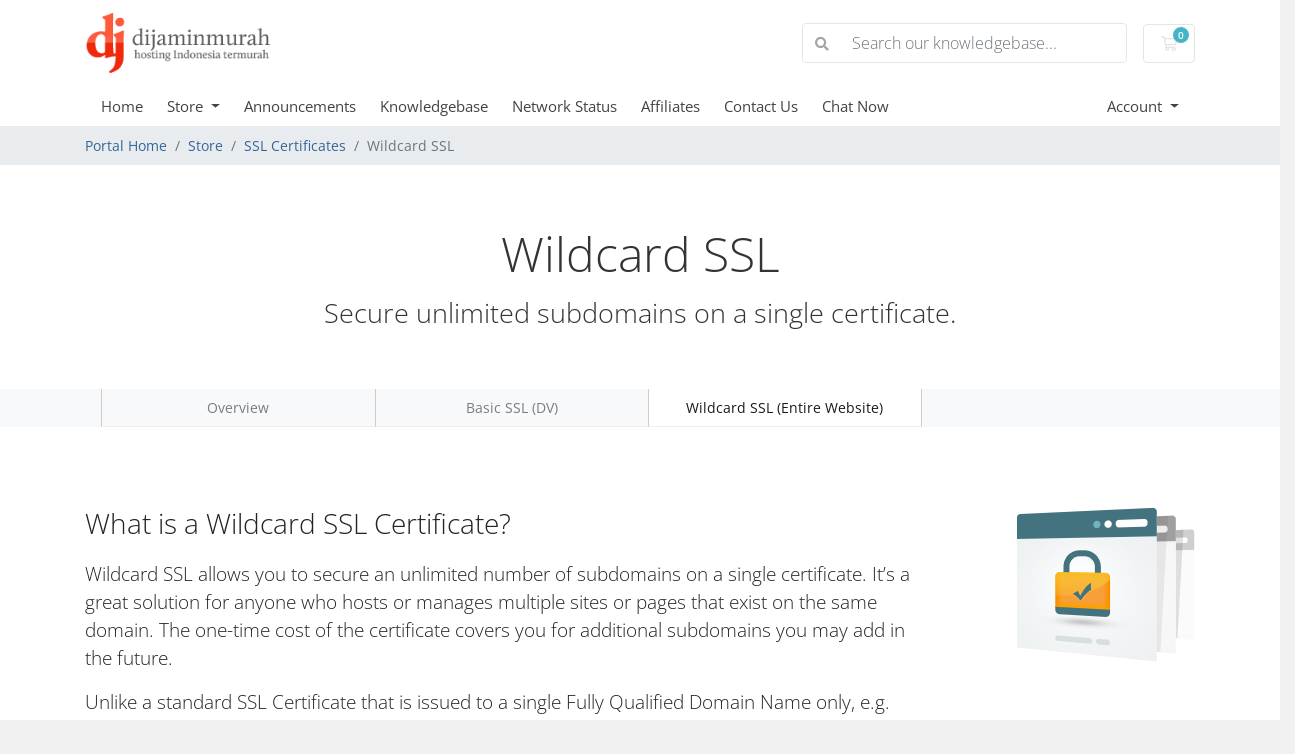

--- FILE ---
content_type: text/html; charset=utf-8
request_url: https://member.dijaminmurah.com/index.php?rp=/store/ssl-certificates/go/wildcard
body_size: 44509
content:
<!doctype html>
<html lang="en">
<head>
    <meta charset="utf-8" />
    <meta name="viewport" content="width=device-width, initial-scale=1, shrink-to-fit=no">
    <title>Wildcard SSL - SSL Certificates - Dijaminmurah.com</title>
    <!-- Styling -->
<link href="/assets/fonts/css/open-sans-family.css" rel="stylesheet" type="text/css" />
<link href="/templates/twenty-one/css/all.min.css?v=200c2f" rel="stylesheet">
<link href="/templates/twenty-one/css/theme.min.css?v=200c2f" rel="stylesheet">
<link href="/assets/css/fontawesome-all.min.css" rel="stylesheet">

<script>
    var csrfToken = '23ab0b2a5187cee83797e88d63637a34d2de4991',
        markdownGuide = 'Markdown Guide',
        locale = 'en',
        saved = 'saved',
        saving = 'autosaving',
        whmcsBaseUrl = "";
    </script>
<script src="/templates/twenty-one/js/scripts.min.js?v=200c2f"></script>

    <!--  BEGIN chatstack.com Live Chat HTML Code //-->
<script type="text/javascript">
<!--
	var Chatstack = {};
	Chatstack.server = 'member.dijaminmurah.com/modules';
	Chatstack.embedded = true;
	Chatstack.locale = 'en';
	Chatstack.plugin = 'WHMCS';
	Chatstack.name = '';
	Chatstack.email = '';
	(function(d, undefined) {
		// JavaScript
		Chatstack.e = []; Chatstack.ready = function (c) { Chatstack.e.push(c); }
		var b = d.createElement('script'); b.type = 'text/javascript'; b.async = true;
		b.src = ('https:' == d.location.protocol ? 'https://' : 'http://') + Chatstack.server + '/livehelp/scripts/js.min.js';
		var s = d.getElementsByTagName('script')[0];
		s.parentNode.insertBefore(b, s);
	})(document);
-->
</script>
<!--  END chatstack.com Live Chat HTML Code //-->

</head>
<body class="primary-bg-color" data-phone-cc-input="1">
        

    <header id="header" class="header">
        
        <div class="navbar navbar-light">
            <div class="container">
                <a class="navbar-brand mr-3" href="/index.php">
                                            <img src="https://member.dijaminmurah.com/modules/addons/Multibrand/storage/logo/672c830c7710f.png" alt="Dijaminmurah.com" class="logo-img">
                                    </a>

                <form method="post" action="/index.php?rp=/knowledgebase/search" class="form-inline ml-auto">
<input type="hidden" name="token" value="23ab0b2a5187cee83797e88d63637a34d2de4991" />
                    <div class="input-group search d-none d-xl-flex">
                        <div class="input-group-prepend">
                            <button class="btn btn-default" type="submit">
                                <i class="fas fa-search"></i>
                            </button>
                        </div>
                        <input class="form-control appended-form-control font-weight-light" type="text" name="search" placeholder="Search our knowledgebase...">
                    </div>
                </form>

                <ul class="navbar-nav toolbar">
                    <li class="nav-item ml-3">
                        <a class="btn nav-link cart-btn" href="/cart.php?a=view">
                            <i class="far fa-shopping-cart fa-fw"></i>
                            <span id="cartItemCount" class="badge badge-info">0</span>
                            <span class="sr-only">Shopping Cart</span>
                        </a>
                    </li>
                    <li class="nav-item ml-3 d-xl-none">
                        <button class="btn nav-link" type="button" data-toggle="collapse" data-target="#mainNavbar">
                            <span class="fas fa-bars fa-fw"></span>
                        </button>
                    </li>
                </ul>
            </div>
        </div>
        <div class="navbar navbar-expand-xl main-navbar-wrapper">
            <div class="container">
                <div class="collapse navbar-collapse" id="mainNavbar">
                    <form method="post" action="/index.php?rp=/knowledgebase/search" class="d-xl-none">
<input type="hidden" name="token" value="23ab0b2a5187cee83797e88d63637a34d2de4991" />
                        <div class="input-group search w-100 mb-2">
                            <div class="input-group-prepend">
                                <button class="btn btn-default" type="submit">
                                    <i class="fas fa-search"></i>
                                </button>
                            </div>
                            <input class="form-control prepended-form-control" type="text" name="search" placeholder="Search our knowledgebase...">
                        </div>
                    </form>
                    <ul id="nav" class="navbar-nav mr-auto">
                            <li menuItemName="Home" class="d-block no-collapse" id="Primary_Navbar-Home">
        <a class="pr-4" href="/index.php">
                        Home
                    </a>
            </li>
    <li menuItemName="Store" class="d-block dropdown no-collapse" id="Primary_Navbar-Store">
        <a class="pr-4 dropdown-toggle" data-toggle="dropdown" aria-haspopup="true" aria-expanded="false" href="#">
                        Store
                    </a>
                    <ul class="dropdown-menu">
                                                <li menuItemName="Browse Products Services" class="dropdown-item" id="Primary_Navbar-Store-Browse_Products_Services">
                        <a href="/index.php?rp=/store" class="dropdown-item px-2 py-0">
                                                        Browse All
                                                    </a>
                    </li>
                                                                <div class="dropdown-divider"></div>
                                                                <li menuItemName="Colocation Server" class="dropdown-item" id="Primary_Navbar-Store-Colocation_Server">
                        <a href="/index.php?rp=/store/colocation-server" class="dropdown-item px-2 py-0">
                                                        Colocation Server
                                                    </a>
                    </li>
                                                                <li menuItemName="Dedicated Server Indonesia" class="dropdown-item" id="Primary_Navbar-Store-Dedicated_Server_Indonesia">
                        <a href="/index.php?rp=/store/dedicated-server-indonesia" class="dropdown-item px-2 py-0">
                                                        Dedicated Server Indonesia
                                                    </a>
                    </li>
                                                                <li menuItemName="Cloud Hosting Terbaik" class="dropdown-item" id="Primary_Navbar-Store-Cloud_Hosting_Terbaik">
                        <a href="/index.php?rp=/store/cloud-hosting-terbaik" class="dropdown-item px-2 py-0">
                                                        Cloud Hosting Terbaik
                                                    </a>
                    </li>
                                                                <li menuItemName="Paket Email Hosting" class="dropdown-item" id="Primary_Navbar-Store-Paket_Email_Hosting">
                        <a href="/index.php?rp=/store/paket-email-hosting" class="dropdown-item px-2 py-0">
                                                        Paket Email Hosting
                                                    </a>
                    </li>
                                                                <li menuItemName="Wordpress Hosting" class="dropdown-item" id="Primary_Navbar-Store-Wordpress_Hosting">
                        <a href="/index.php?rp=/store/wordpress-hosting" class="dropdown-item px-2 py-0">
                                                        Wordpress Hosting
                                                    </a>
                    </li>
                                                                <li menuItemName="Paket Hosting Bisnis" class="dropdown-item" id="Primary_Navbar-Store-Paket_Hosting_Bisnis">
                        <a href="/index.php?rp=/store/paket-hosting-bisnis" class="dropdown-item px-2 py-0">
                                                        Paket Hosting Bisnis
                                                    </a>
                    </li>
                                                                <li menuItemName="Promo Paket Dedicated Hosting" class="dropdown-item" id="Primary_Navbar-Store-Promo_Paket_Dedicated_Hosting">
                        <a href="/index.php?rp=/store/promo-paket-dedicated-hosting" class="dropdown-item px-2 py-0">
                                                        Promo Paket Dedicated Hosting
                                                    </a>
                    </li>
                                                                <li menuItemName="Paket Unlimited Hosting" class="dropdown-item" id="Primary_Navbar-Store-Paket_Unlimited_Hosting">
                        <a href="/index.php?rp=/store/paket-unlimited-hosting" class="dropdown-item px-2 py-0">
                                                        Paket Unlimited Hosting
                                                    </a>
                    </li>
                                                                <li menuItemName="SSL Certificates" class="dropdown-item" id="Primary_Navbar-Store-SSL_Certificates">
                        <a href="/index.php?rp=/store/ssl-certificates" class="dropdown-item px-2 py-0">
                                                        SSL Certificates
                                                    </a>
                    </li>
                                                                <li menuItemName="CH - NVMe Corporate Cloud Hosting" class="dropdown-item" id="Primary_Navbar-Store-CH_-_NVMe_Corporate_Cloud_Hosting">
                        <a href="/index.php?rp=/store/nvme-corporate-cloud-hosting" class="dropdown-item px-2 py-0">
                                                        CH - NVMe Corporate Cloud Hosting
                                                    </a>
                    </li>
                                                                <li menuItemName="CH - Unlimited Hosting" class="dropdown-item" id="Primary_Navbar-Store-CH_-_Unlimited_Hosting">
                        <a href="/index.php?rp=/store/ct-unlimited-hosting" class="dropdown-item px-2 py-0">
                                                        CH - Unlimited Hosting
                                                    </a>
                    </li>
                                                                <li menuItemName="Reseller Hosting Big Account" class="dropdown-item" id="Primary_Navbar-Store-Reseller_Hosting_Big_Account">
                        <a href="/index.php?rp=/store/reseller-hosting-big-account" class="dropdown-item px-2 py-0">
                                                        Reseller Hosting Big Account
                                                    </a>
                    </li>
                                                                <li menuItemName="Reseller Hosting Big Space" class="dropdown-item" id="Primary_Navbar-Store-Reseller_Hosting_Big_Space">
                        <a href="/index.php?rp=/store/reseller-hosting-big-space" class="dropdown-item px-2 py-0">
                                                        Reseller Hosting Big Space
                                                    </a>
                    </li>
                                                                <li menuItemName="SSD VPS Hosting Indonesia" class="dropdown-item" id="Primary_Navbar-Store-SSD_VPS_Hosting_Indonesia">
                        <a href="/index.php?rp=/store/ssd-vps-hosting-indonesia" class="dropdown-item px-2 py-0">
                                                        SSD VPS Hosting Indonesia
                                                    </a>
                    </li>
                                                                <div class="dropdown-divider"></div>
                                                                <li menuItemName="Register a New Domain" class="dropdown-item" id="Primary_Navbar-Store-Register_a_New_Domain">
                        <a href="/cart.php?a=add&domain=register" class="dropdown-item px-2 py-0">
                                                        Register a New Domain
                                                    </a>
                    </li>
                                        </ul>
            </li>
    <li menuItemName="Announcements" class="d-block" id="Primary_Navbar-Announcements">
        <a class="pr-4" href="/index.php?rp=/announcements">
                        Announcements
                    </a>
            </li>
    <li menuItemName="Knowledgebase" class="d-block" id="Primary_Navbar-Knowledgebase">
        <a class="pr-4" href="/index.php?rp=/knowledgebase">
                        Knowledgebase
                    </a>
            </li>
    <li menuItemName="Network Status" class="d-block" id="Primary_Navbar-Network_Status">
        <a class="pr-4" href="/serverstatus.php">
                        Network Status
                    </a>
            </li>
    <li menuItemName="Affiliates" class="d-block" id="Primary_Navbar-Affiliates">
        <a class="pr-4" href="/affiliates.php">
                        Affiliates
                    </a>
            </li>
    <li menuItemName="Contact Us" class="d-block" id="Primary_Navbar-Contact_Us">
        <a class="pr-4" href="/contact.php">
                        Contact Us
                    </a>
            </li>
    <li menuItemName="Live-Help-Button" class="d-block LiveHelpButton" id="Primary_Navbar-Live-Help-Button">
        <a class="pr-4" href="#">
                        Chat Now
                    </a>
            </li>
    <li class="d-none dropdown collapsable-dropdown">
        <a class="dropdown-toggle" href="#" id="navbarDropdownMenu" role="button" data-toggle="dropdown" aria-haspopup="true" aria-expanded="false">
            More
        </a>
        <ul class="collapsable-dropdown-menu dropdown-menu" aria-labelledby="navbarDropdownMenu">
        </ul>
    </li>
                    </ul>
                    <ul class="navbar-nav ml-auto">
                            <li menuItemName="Account" class="d-block no-collapse dropdown no-collapse" id="Secondary_Navbar-Account">
        <a class=" dropdown-toggle" data-toggle="dropdown" aria-haspopup="true" aria-expanded="false" href="#">
                        Account
                    </a>
                    <ul class="dropdown-menu dropdown-menu-right">
                                                <li menuItemName="Login" class="dropdown-item" id="Secondary_Navbar-Account-Login">
                        <a href="/clientarea.php" class="dropdown-item px-2 py-0">
                                                        Login
                                                    </a>
                    </li>
                                                                <li menuItemName="Register" class="dropdown-item" id="Secondary_Navbar-Account-Register">
                        <a href="/register.php" class="dropdown-item px-2 py-0">
                                                        Register
                                                    </a>
                    </li>
                                                                <div class="dropdown-divider"></div>
                                                                <li menuItemName="Forgot Password?" class="dropdown-item" id="Secondary_Navbar-Account-Forgot_Password?">
                        <a href="/index.php?rp=/password/reset" class="dropdown-item px-2 py-0">
                                                        Forgot Password?
                                                    </a>
                    </li>
                                        </ul>
            </li>
                    </ul>
                </div>
            </div>
        </div>
    </header>

    
    <nav class="master-breadcrumb" aria-label="breadcrumb">
        <div class="container">
            <ol class="breadcrumb">
            <li class="breadcrumb-item">
            <a href="/index.php">            Portal Home
            </a>        </li>
            <li class="breadcrumb-item">
            <a href="/index.php?rp=/store">            Store
            </a>        </li>
            <li class="breadcrumb-item">
            <a href="/index.php?rp=/store/ssl-certificates">            SSL Certificates
            </a>        </li>
            <li class="breadcrumb-item active" aria-current="page">
                        Wildcard SSL
                    </li>
    </ol>
        </div>
    </nav>

        
    
    <section id="main-body">
        <div class="">
            <div class="row">

                        <div class="col-12 primary-content">


<link href="/templates/twenty-one/css/store.css" rel="stylesheet">

<div class="landing-page bg-white ssl">

    <div class="hero">
        <div class="container">
            <h2>Wildcard SSL</h2>
            <h3>Secure unlimited subdomains on a single certificate.</h3>
        </div>
    </div>

    <nav class="navbar navbar-light bg-light navbar-expand-lg p-0">
  <div class="container">
    <span class="navbar-brand"></span>
    <button class="navbar-toggler" type="button" data-toggle="collapse" data-target="#nav-ssl" aria-controls="nal-ssl" aria-expanded="false" aria-label="Toggle navigation">
      <span class="navbar-toggler-icon"></span>
    </button>

    <div class="collapse navbar-collapse" id="nav-ssl">
      <ul class="navbar-nav">
          <li class="nav-item "><a class="nav-link" href="/index.php?rp=/store/ssl-certificates">Overview</a></li>
                        <li class="nav-item "><a class="nav-link" href="/index.php?rp=/store/ssl-certificates/go/dv">Basic SSL (DV)</a></li>
                                  <li class="nav-item active"><a class="nav-link" href="/index.php?rp=/store/ssl-certificates/go/wildcard">Wildcard SSL (Entire Website)</a></li>
                    
                </ul>
    </div>
  </div>
</nav>


    <div class="content-block standout">
        <div class="container">

            <div class="row">
                <div class="col-sm-4 col-md-3 order-2 text-right d-none d-sm-block">
                    <img src="/assets/img/marketconnect/symantec/ssl-subs.png">
                </div>
                <div class="col-sm-8 col-md-9 order-1">

                    <h3>What is a Wildcard SSL Certificate?</h3>

                    <div class="text-center d-block d-sm-none">
                        <img src="/assets/img/marketconnect/symantec/ssl-subs.png">
                        <br><br>
                    </div>

                    <p>Wildcard SSL allows you to secure an unlimited number of subdomains on a single certificate. It’s a great solution for anyone who hosts or manages multiple sites or pages that exist on the same domain. The one-time cost of the certificate covers you for additional subdomains you may add in the future.</p><p>Unlike a standard SSL Certificate that is issued to a single Fully Qualified Domain Name only, e.g. www.example.com, which means it can only be used to secure the exact domain to which it has been issued, a Wildcard SSL Certificate is issued to *.example.com, where the asterisk represents all possible subdomains.</p><p>Wildcard SSL is an option available for DV and OV SSL Certificates.</p>

                </div>
            </div>

        </div>
    </div>

    <div class="content-block certificate-options wildcard">
    <div class="container">

        <h3 class="float-left">Certificate Pricing</h3>

            <div align="right">
        <form method="post" action="">
<input type="hidden" name="token" value="23ab0b2a5187cee83797e88d63637a34d2de4991" />
            <select name="currency" class="form-control currency-selector" onchange="submit()">
                <option>Change Currency (Rp. IDR)</option>
                                    <option value="1">Rp. IDR</option>
                                    <option value="3">$ USD</option>
                            </select>
        </form>
    </div>

        <div class="clearfix"></div>

        <br>

        <div class="row">
                        <div class="col-md-10 offset-md-1">
                <div class="row row-pricing-table">
                    <div class="col-md-4 sidebar d-none d-md-block">
                                                                            <div class="popular-plan-wrapper">
                                                            <div class="header"></div>
                        
                            </div>
                                                <ul>
                            <li>256-Bit Encryption</li>
                            <li>Issuance Time</li>
                            <li>Great For</li>
                            <li>Warranty Value</li>
                            <li>Trust Site Seal</li>
                            <li>Free Reissues</li>
                            <li>Browser Support</li>
                            <li>1 Year</li>
                            <li>2 Years</li>
                            <li>3 Years</li>
                        </ul>
                    </div>
                                                                        <div class="col-md-4">
                                                                                                    <div class="popular-plan-wrapper">
                                                                                                                    <div class="header">
                                        <h4>RapidSSL Wildcard</h4>
                                    </div>
                                
                                    </div>
                                                                <ul>
                                    <li><i class="fas fa-check"></i></li>
                                    <li>Minutes</li>
                                    <li>Personal Websites</li>
                                    <li>USD $10,000</li>
                                    <li><i class="fas fa-check"></i></li>
                                    <li><i class="fas fa-check"></i></li>
                                    <li>99.9%</li>
                                                                            <li class="price 1yr">Rp.1700000.00/yr</li>
                                    
                                                                            <li class="price 2yr">Rp.1615000.00/yr</li>
                                    
                                                                            <li class="price 3yr">Rp.1586666.67/yr</li>
                                                                    </ul>
                                <form method="post" action="/index.php?rp=/cart/order">
<input type="hidden" name="token" value="23ab0b2a5187cee83797e88d63637a34d2de4991" />
                                    <input type="hidden" name="pid" value="1054">
                                    <button type="submit" class="btn btn-block">Buy Now</button>
                                </form>
                            </div>
                                                    <div class="col-md-4">
                                                                                                    <div class="popular-plan-wrapper">
                                                                                    <div class="popular-plan">
                                                <div class="plan-container">
                                                    <div class="txt-container">RECOMMENDED</div>
                                                </div>
                                            </div>
                                                                                                                    <div class="header">
                                        <h4>GeoTrust QuickSSL Premium Wildcard</h4>
                                    </div>
                                
                                    </div>
                                                                <ul>
                                    <li><i class="fas fa-check"></i></li>
                                    <li>Minutes</li>
                                    <li>Small Business</li>
                                    <li>USD $500,000</li>
                                    <li><i class="fas fa-check"></i></li>
                                    <li><i class="fas fa-check"></i></li>
                                    <li>99.9%</li>
                                                                            <li class="price 1yr">Rp.3100000.00/yr</li>
                                    
                                                                            <li class="price 2yr">Rp.2945000.00/yr</li>
                                    
                                                                            <li class="price 3yr">Rp.2893333.33/yr</li>
                                                                    </ul>
                                <form method="post" action="/index.php?rp=/cart/order">
<input type="hidden" name="token" value="23ab0b2a5187cee83797e88d63637a34d2de4991" />
                                    <input type="hidden" name="pid" value="1056">
                                    <button type="submit" class="btn btn-block">Buy Now</button>
                                </form>
                            </div>
                                                            </div>
                <br>
                <div class="row">
                    <div class="col-md-8 offset-md-4 text-center">
                        <a href="/index.php?rp=/store/ssl-certificates#helpmechoose" class="help-me-choose">
                            <i class="fas fa-question-circle"></i>
                            Not sure which to choose? Let us help you decide
                        </a>
                    </div>
                </div>
            </div>
                    </div>
    </div>
</div>

    <div class="content-block standout-features standout">
    <div class="container">
        <div class="row text-center">
                            <div class="col-md-6 col-lg-4">
                    <h4>Delivered in Minutes for Instant Protection</h4>
                    <p>The fastest and most affordable way to activate SSL protection for your website, issuance is quick and often fully automated.</p>
                </div>
                        <div class="col-md-6 col-lg-4">
                <h4>Trust Site Seal</h4>
                <p>Our SSL Certificates come with a trust seal that has been proven to increase visitor confidence and customer conversions.</p>
            </div>
                            <div class="col-md-12 col-lg-4">
                    <h4>Boost your Google Ranking</h4>
                    <p>Google uses SSL/HTTPS as a factor in determining search engine ranking. Add SSL today to help boost your Google ranking!</p>
                </div>
                    </div>
    </div>
</div>

<div class="content-block features">
    <div class="container">
        <h3>Certificate Features</h3>
        <div class="row">
            <div class="col-lg-3 col-md-4 col-sm-6">
                <div class="feature">
                    <i class="fas fa-lock"></i>
                    <h5>Encrypt sensitive data</h5>
                </div>
            </div>
            <div class="col-lg-3 col-md-4 col-sm-6">
                <div class="feature">
                    <i class="fas fa-credit-card"></i>
                    <h5>Secure online transactions</h5>
                </div>
            </div>
            <div class="col-lg-3 col-md-4 col-sm-6">
                <div class="feature">
                    <i class="fas fa-trophy"></i>
                    <h5>Prove legitimacy</h5>
                </div>
            </div>
            <div class="col-lg-3 col-md-4 col-sm-6">
                <div class="feature">
                    <i class="fas fa-certificate"></i>
                    <h5>Strongest & Fastest SSL</h5>
                </div>
            </div>
            <div class="col-lg-3 col-md-4 col-sm-6">
                <div class="feature">
                    <i class="fas fa-window-maximize"></i>
                    <h5>99.9% Browser Compatibility</h5>
                </div>
            </div>
            <div class="col-lg-3 col-md-4 col-sm-6">
                <div class="feature">
                    <i class="fas fa-search"></i>
                    <h5>Increase SEO rank</h5>
                </div>
            </div>
            <div class="col-lg-3 col-md-4 col-sm-6">
                <div class="feature">
                    <i class="far fa-clock"></i>
                                            <h5>Instant Issuance</h5>
                                    </div>
            </div>
            <div class="col-lg-3 col-md-4 col-sm-6">
                <div class="feature">
                    <i class="fas fa-sync"></i>
                    <h5>Free Reissues</h5>
                </div>
            </div>
        </div>
    </div>
</div>

    <div class="content-block standout-2 standout">
    <div class="container">
        Our SSL certificates are from some of the most trusted brands in Online Security.
        <br><br>
        <div class="logos">
            <div class="row">
                <div class="col-sm-4">
                    <img src="/assets/img/marketconnect/symantec/rapidssl-logo.png">
                </div>
                <div class="col-sm-4">
                    <img src="/assets/img/marketconnect/symantec/geotrust-logo.png">
                </div>
                <div class="col-sm-4">
                    <img src="/assets/img/marketconnect/symantec/symantec-logo.png">
                </div>
            </div>
        </div>
    </div>
</div>

</div>


                    </div>

                    </div>
                                    <div class="clearfix"></div>
            </div>
        </div>
    </section>

    <footer id="footer" class="footer">
        <div class="container">
            <ul class="list-inline mb-7 text-center float-lg-right">
                
                                    <li class="list-inline-item">
                        <button type="button" class="btn" data-toggle="modal" data-target="#modalChooseLanguage">
                            <div class="d-inline-block align-middle">
                                <div class="iti-flag us"></div>
                            </div>
                            English
                            /
                            Rp.
                            IDR
                        </button>
                    </li>
                            </ul>

            <ul class="nav justify-content-center justify-content-lg-start mb-7">
                <li class="nav-item">
                    <a class="nav-link" href="/contact.php">
                        Contact Us
                    </a>
                </li>
                                    <li class="nav-item">
                        <a class="nav-link" href="http://www.dijaminmurah.com/term_service.php" target="_blank">Terms of Service</a>
                    </li>
                            </ul>

            <p class="copyright mb-0">
                Copyright &copy; 2026 Dijaminmurah.com. All Rights Reserved.
            </p>
        </div>
    </footer>

    <div id="fullpage-overlay" class="w-hidden">
        <div class="outer-wrapper">
            <div class="inner-wrapper">
                <img src="/assets/img/overlay-spinner.svg" alt="">
                <br>
                <span class="msg"></span>
            </div>
        </div>
    </div>

    <div class="modal system-modal fade" id="modalAjax" tabindex="-1" role="dialog" aria-hidden="true">
        <div class="modal-dialog">
            <div class="modal-content">
                <div class="modal-header">
                    <h5 class="modal-title"></h5>
                    <button type="button" class="close" data-dismiss="modal">
                        <span aria-hidden="true">&times;</span>
                        <span class="sr-only">Close</span>
                    </button>
                </div>
                <div class="modal-body">
                    Loading...
                </div>
                <div class="modal-footer">
                    <div class="float-left loader">
                        <i class="fas fa-circle-notch fa-spin"></i>
                        Loading...
                    </div>
                    <button type="button" class="btn btn-default" data-dismiss="modal">
                        Close
                    </button>
                    <button type="button" class="btn btn-primary modal-submit">
                        Submit
                    </button>
                </div>
            </div>
        </div>
    </div>

    <form method="get" action="/index.php?rp=%2Fstore%2Fssl-certificates%2Fgo%2Fwildcard&">
        <div class="modal modal-localisation" id="modalChooseLanguage" tabindex="-1" role="dialog">
            <div class="modal-dialog modal-lg" role="document">
                <div class="modal-content">
                    <div class="modal-body">
                        <button type="button" class="close text-light" data-dismiss="modal" aria-label="Close">
                            <span aria-hidden="true">&times;</span>
                        </button>

                                                                            <p class="h5 pt-5 pb-3">Choose Currency</p>
                            <div class="row item-selector">
                                <input type="hidden" name="currency" data-current="1" value="">
                                                                    <div class="col-4">
                                        <a href="#" class="item active" data-value="1">
                                            Rp. IDR
                                        </a>
                                    </div>
                                                                    <div class="col-4">
                                        <a href="#" class="item" data-value="3">
                                            $ USD
                                        </a>
                                    </div>
                                                            </div>
                                            </div>
                    <div class="modal-footer">
                        <button type="submit" class="btn btn-default">Apply</button>
                    </div>
                </div>
            </div>
        </div>
    </form>

    
    <form action="#" id="frmGeneratePassword">
    <div class="modal fade" id="modalGeneratePassword">
        <div class="modal-dialog">
            <div class="modal-content">
                <div class="modal-header bg-primary text-white">
                    <h4 class="modal-title">
                        Generate Password
                    </h4>
                    <button type="button" class="close" data-dismiss="modal" aria-label="Close">
                        <span aria-hidden="true">&times;</span>
                    </button>
                </div>
                <div class="modal-body">
                    <div class="alert alert-danger w-hidden" id="generatePwLengthError">
                        Please enter a number between 8 and 64 for the password length
                    </div>
                    <div class="form-group row">
                        <label for="generatePwLength" class="col-sm-4 col-form-label">Password Length</label>
                        <div class="col-sm-8">
                            <input type="number" min="8" max="64" value="12" step="1" class="form-control input-inline input-inline-100" id="inputGeneratePasswordLength">
                        </div>
                    </div>
                    <div class="form-group row">
                        <label for="generatePwOutput" class="col-sm-4 col-form-label">Generated Password</label>
                        <div class="col-sm-8">
                            <input type="text" class="form-control" id="inputGeneratePasswordOutput">
                        </div>
                    </div>
                    <div class="row">
                        <div class="col-sm-8 offset-sm-4">
                            <button type="submit" class="btn btn-default btn-sm">
                                <i class="fas fa-plus fa-fw"></i>
                                Generate new password
                            </button>
                            <button type="button" class="btn btn-default btn-sm copy-to-clipboard" data-clipboard-target="#inputGeneratePasswordOutput">
                                <img src="/assets/img/clippy.svg" alt="Copy to clipboard" width="15">
                                Copy
                            </button>
                        </div>
                    </div>
                </div>
                <div class="modal-footer">
                    <button type="button" class="btn btn-default" data-dismiss="modal">
                        Close
                    </button>
                    <button type="button" class="btn btn-primary" id="btnGeneratePasswordInsert" data-clipboard-target="#inputGeneratePasswordOutput">
                        Copy to clipboard and Insert
                    </button>
                </div>
            </div>
        </div>
    </div>
</form>

    <script type='text/javascript'>// override error message due to abortsend used in EmailPreSend
$('#btnResendVerificationEmail').click(() => {
    $.ajaxSetup({
        global: false,
        complete: () =>  {
            $('#btnResendVerificationEmail').html('Email Sent');
        }
    });
});
</script>
<style>/* BaseCart - configure addons (addon price) */
.discount_center-base_cart_addon_price {
    color: inherit;
    text-decoration: line-through;
}

/* BaseCart - configure addons (addon setup) */
.discount_center-base_cart_addon_setup {
    color: inherit;
    text-decoration: line-through;
}

/* BaseCart - order review (product price) */
.discount_center-base_cart_order_product_price {
    color: inherit;
    font-size: 1.2em !important;
    text-decoration: line-through;
}

/* BaseCart - order review (product setup) */
.discount_center-base_cart_order_product_setup {
    color: inherit;
    font-size: 1.2em !important;
    text-decoration: line-through;
}

/* BaseCart - order review (product addon price) */
.discount_center-base_cart_order_product_addon_price {
    color: inherit;
    font-size: 1.2em !important;
    text-decoration: line-through;
}

/* BaseCart - order review (product addon setup) */
.discount_center-base_cart_order_product_addon_setup {
    color: inherit;
    font-size: 1.2em !important;
    text-decoration: line-through;
}

/* BaseCart - order review (addon price) */
.discount_center-base_cart_order_addon_price {
    color: inherit;
    font-size: 1.2em !important;
    text-decoration: line-through;
}

/* BaseCart - order review (addon setup) */
.discount_center-base_cart_order_addon_setup {
    color: inherit;
    font-size: 1.2em !important;
    text-decoration: line-through;
}

/* BaseCart - order review (domain price) */
.discount_center-base_cart_order_domain_price {
    color: inherit;
    font-size: 1.2em !important;
    text-decoration: line-through;
}

/* BaseCart - order review (order total) */
.discount_center-base_cart_order_total {
    color: inherit;
    font-size: 1.2em !important;
    text-decoration: line-through;
}

/* BaseCart - domains list (domain register price) */
.discount_center-base_cart_domain_list_register {
    color: red;
    display: inline !important;
    text-decoration: line-through;
}

/* BaseCart - domains list (domain transfer price) */
.discount_center-base_cart_domain_list_transfer {
    color: red;
    display: inherit;
    text-decoration: line-through;
}

/* StandardCart - products list (product price) */
.discount_center-standard_cart_product_price {
    color: #ff0000;
    text-decoration: line-through;
}
/* StandardCart - products list (product setup price) */
.discount_center-standard_cart_product_setup {
    color: #ff0000;
    text-decoration: line-through;
}

/* StandardCart - addons list (addon setup price) */
.discount_center-standard_cart_addon_price {
    color: #ff0000;
    text-decoration: line-through;
}

/* StandardCart - addons list (addon setup price) */
.discount_center-standard_cart_addon_setup {
    color: #ff0000;
    text-decoration: line-through;
}

/* StandardCart - domains list (domain register price) */
.discount_center-standard_cart_domain_register {
    color: #ff0000;
    text-decoration: line-through;
}

/* StandardCart - domains list (domain transfer price) */
.discount_center-standard_cart_domain_transfer {
    color: #ff0000;
    text-decoration: line-through;
}

/* CloudSlider - products list (product price) */
.discount_center-cloud_slider_product_price {
    color: #ff0000;
    text-decoration: line-through;
}

/* Lagom2 - order review (product price) */
.discount_center-lagom2_order_review_product_price {
    color: inherit;
    text-decoration: line-through;
    font-size: 1.2em !important;
}

/* Lagom2 - order review (product setup) */
.discount_center-lagom2_order_review_product_setup {
    color: inherit;
    text-decoration: line-through;
    font-size: 1.2em !important;
}

/* Lagom2 - order review (product addon price) */
.discount_center-lagom2_order_review_product_addon_price {
    color: inherit;
    text-decoration: line-through;
    font-size: 1.2em !important;
}

/* Lagom2 - order review (product addon setup) */
.discount_center-lagom2_order_review_product_addon_setup {
    color: inherit;
    text-decoration: line-through;
    font-size: 1.2em !important;
}

/* Lagom2 - order review (addon price) */
.discount_center-lagom2_order_review_addon_price {
    color: inherit;
    text-decoration: line-through;
    font-size: 1.2em !important;
}

/* Lagom2 - order review (addon setup) */
.discount_center-lagom2_order_review_addon_setup {
    color: inherit;
    text-decoration: line-through;
    font-size: 1.2em !important;
}

/* Lagom2 - order review (domain price) */
.discount_center-lagom2_order_review_domain_price {
    color: inherit;
    text-decoration: line-through;
    font-size: 1.2em !important;
}

/* Lagom2 - order review (total price) */
.discount_center-lagom2_order_review_total_price {
    color: inherit;
    text-decoration: line-through;
    font-size: 1.2em !important;
}

/* PremiumComparison - product list (product price) */
.discount_center-premium_comparison_product_price {
    color: #ff0000;
    text-decoration: line-through;
    font-size: 16px !important;
}

/* PremiumComparison - product list (product setup) */
.discount_center-premium_comparison_product_setup {
    color: #ff0000;
    text-decoration: line-through;
    font-size: 16px !important;
}

/* SupremeComparison - product list (product price) */
.discount_center-supreme_comparison_product_price {
    color: #ff0000;
    text-decoration: line-through;
    font-size: 16px !important;
}

/* SupremeComparison - product list (product setup) */
.discount_center-supreme_comparison_product_setup {
    color: #ff0000;
    text-decoration: line-through;
    font-size: 16px !important;
}

/* UniversalSlider - product list (product price) */
.discount_center-universal_slider_product_price {
    color: #ff0000;
    text-decoration: line-through;
    font-size: 16px !important;
}

/* UniversalSlider - product list (product setup) */
.discount_center-universal_slider_product_setup {
    color: #ff0000;
    text-decoration: line-through;
    font-size: 16px !important;
}</style>


</body>
</html>
